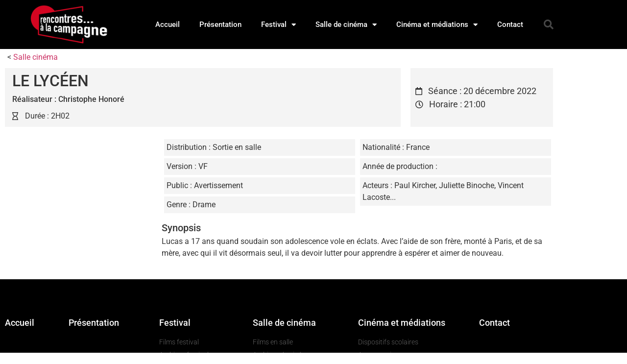

--- FILE ---
content_type: text/html; charset=UTF-8
request_url: https://www.rencontresalacampagne.org/films/le-lyceen/
body_size: 11927
content:
<!doctype html>
<html lang="fr-FR">
<head>
	<meta charset="UTF-8">
	<meta name="viewport" content="width=device-width, initial-scale=1">
	<link rel="profile" href="https://gmpg.org/xfn/11">
	<meta name='robots' content='index, follow, max-image-preview:large, max-snippet:-1, max-video-preview:-1' />
	<style>img:is([sizes="auto" i], [sizes^="auto," i]) { contain-intrinsic-size: 3000px 1500px }</style>
	
	<!-- This site is optimized with the Yoast SEO plugin v26.8 - https://yoast.com/product/yoast-seo-wordpress/ -->
	<title>LE LYCÉEN - Rencontres... à la campagne</title>
	<link rel="canonical" href="https://www.rencontresalacampagne.org/films/le-lyceen/" />
	<meta property="og:locale" content="fr_FR" />
	<meta property="og:type" content="article" />
	<meta property="og:title" content="LE LYCÉEN - Rencontres... à la campagne" />
	<meta property="og:url" content="https://www.rencontresalacampagne.org/films/le-lyceen/" />
	<meta property="og:site_name" content="Rencontres... à la campagne" />
	<meta property="og:image" content="https://www.rencontresalacampagne.org/wp-content/uploads/2022/11/le-lyceen.jpg" />
	<meta property="og:image:width" content="810" />
	<meta property="og:image:height" content="1080" />
	<meta property="og:image:type" content="image/jpeg" />
	<script type="application/ld+json" class="yoast-schema-graph">{"@context":"https://schema.org","@graph":[{"@type":"WebPage","@id":"https://www.rencontresalacampagne.org/films/le-lyceen/","url":"https://www.rencontresalacampagne.org/films/le-lyceen/","name":"LE LYCÉEN - Rencontres... à la campagne","isPartOf":{"@id":"https://www.rencontresalacampagne.org/#website"},"datePublished":"2022-11-15T14:45:11+00:00","breadcrumb":{"@id":"https://www.rencontresalacampagne.org/films/le-lyceen/#breadcrumb"},"inLanguage":"fr-FR","potentialAction":[{"@type":"ReadAction","target":["https://www.rencontresalacampagne.org/films/le-lyceen/"]}]},{"@type":"BreadcrumbList","@id":"https://www.rencontresalacampagne.org/films/le-lyceen/#breadcrumb","itemListElement":[{"@type":"ListItem","position":1,"name":"Accueil","item":"https://www.rencontresalacampagne.org/"},{"@type":"ListItem","position":2,"name":"Films","item":"https://www.rencontresalacampagne.org/films/"},{"@type":"ListItem","position":3,"name":"Salle cinéma","item":"https://www.rencontresalacampagne.org/destination/salle-cinema/"},{"@type":"ListItem","position":4,"name":"LE LYCÉEN"}]},{"@type":"WebSite","@id":"https://www.rencontresalacampagne.org/#website","url":"https://www.rencontresalacampagne.org/","name":"Rencontres... à la campagne","description":"Un cinéma de qualité en milieu rural","publisher":{"@id":"https://www.rencontresalacampagne.org/#organization"},"potentialAction":[{"@type":"SearchAction","target":{"@type":"EntryPoint","urlTemplate":"https://www.rencontresalacampagne.org/?s={search_term_string}"},"query-input":{"@type":"PropertyValueSpecification","valueRequired":true,"valueName":"search_term_string"}}],"inLanguage":"fr-FR"},{"@type":"Organization","@id":"https://www.rencontresalacampagne.org/#organization","name":"Rencontres... à la campagne","url":"https://www.rencontresalacampagne.org/","logo":{"@type":"ImageObject","inLanguage":"fr-FR","@id":"https://www.rencontresalacampagne.org/#/schema/logo/image/","url":"https://www.rencontresalacampagne.org/wp-content/uploads/2020/07/logo.gif","contentUrl":"https://www.rencontresalacampagne.org/wp-content/uploads/2020/07/logo.gif","width":199,"height":111,"caption":"Rencontres... à la campagne"},"image":{"@id":"https://www.rencontresalacampagne.org/#/schema/logo/image/"}}]}</script>
	<!-- / Yoast SEO plugin. -->


<link rel="alternate" type="application/rss+xml" title="Rencontres... à la campagne &raquo; Flux" href="https://www.rencontresalacampagne.org/feed/" />
<link rel="alternate" type="application/rss+xml" title="Rencontres... à la campagne &raquo; Flux des commentaires" href="https://www.rencontresalacampagne.org/comments/feed/" />
<script>
window._wpemojiSettings = {"baseUrl":"https:\/\/s.w.org\/images\/core\/emoji\/16.0.1\/72x72\/","ext":".png","svgUrl":"https:\/\/s.w.org\/images\/core\/emoji\/16.0.1\/svg\/","svgExt":".svg","source":{"concatemoji":"https:\/\/www.rencontresalacampagne.org\/wp-includes\/js\/wp-emoji-release.min.js?ver=6.8.3"}};
/*! This file is auto-generated */
!function(s,n){var o,i,e;function c(e){try{var t={supportTests:e,timestamp:(new Date).valueOf()};sessionStorage.setItem(o,JSON.stringify(t))}catch(e){}}function p(e,t,n){e.clearRect(0,0,e.canvas.width,e.canvas.height),e.fillText(t,0,0);var t=new Uint32Array(e.getImageData(0,0,e.canvas.width,e.canvas.height).data),a=(e.clearRect(0,0,e.canvas.width,e.canvas.height),e.fillText(n,0,0),new Uint32Array(e.getImageData(0,0,e.canvas.width,e.canvas.height).data));return t.every(function(e,t){return e===a[t]})}function u(e,t){e.clearRect(0,0,e.canvas.width,e.canvas.height),e.fillText(t,0,0);for(var n=e.getImageData(16,16,1,1),a=0;a<n.data.length;a++)if(0!==n.data[a])return!1;return!0}function f(e,t,n,a){switch(t){case"flag":return n(e,"\ud83c\udff3\ufe0f\u200d\u26a7\ufe0f","\ud83c\udff3\ufe0f\u200b\u26a7\ufe0f")?!1:!n(e,"\ud83c\udde8\ud83c\uddf6","\ud83c\udde8\u200b\ud83c\uddf6")&&!n(e,"\ud83c\udff4\udb40\udc67\udb40\udc62\udb40\udc65\udb40\udc6e\udb40\udc67\udb40\udc7f","\ud83c\udff4\u200b\udb40\udc67\u200b\udb40\udc62\u200b\udb40\udc65\u200b\udb40\udc6e\u200b\udb40\udc67\u200b\udb40\udc7f");case"emoji":return!a(e,"\ud83e\udedf")}return!1}function g(e,t,n,a){var r="undefined"!=typeof WorkerGlobalScope&&self instanceof WorkerGlobalScope?new OffscreenCanvas(300,150):s.createElement("canvas"),o=r.getContext("2d",{willReadFrequently:!0}),i=(o.textBaseline="top",o.font="600 32px Arial",{});return e.forEach(function(e){i[e]=t(o,e,n,a)}),i}function t(e){var t=s.createElement("script");t.src=e,t.defer=!0,s.head.appendChild(t)}"undefined"!=typeof Promise&&(o="wpEmojiSettingsSupports",i=["flag","emoji"],n.supports={everything:!0,everythingExceptFlag:!0},e=new Promise(function(e){s.addEventListener("DOMContentLoaded",e,{once:!0})}),new Promise(function(t){var n=function(){try{var e=JSON.parse(sessionStorage.getItem(o));if("object"==typeof e&&"number"==typeof e.timestamp&&(new Date).valueOf()<e.timestamp+604800&&"object"==typeof e.supportTests)return e.supportTests}catch(e){}return null}();if(!n){if("undefined"!=typeof Worker&&"undefined"!=typeof OffscreenCanvas&&"undefined"!=typeof URL&&URL.createObjectURL&&"undefined"!=typeof Blob)try{var e="postMessage("+g.toString()+"("+[JSON.stringify(i),f.toString(),p.toString(),u.toString()].join(",")+"));",a=new Blob([e],{type:"text/javascript"}),r=new Worker(URL.createObjectURL(a),{name:"wpTestEmojiSupports"});return void(r.onmessage=function(e){c(n=e.data),r.terminate(),t(n)})}catch(e){}c(n=g(i,f,p,u))}t(n)}).then(function(e){for(var t in e)n.supports[t]=e[t],n.supports.everything=n.supports.everything&&n.supports[t],"flag"!==t&&(n.supports.everythingExceptFlag=n.supports.everythingExceptFlag&&n.supports[t]);n.supports.everythingExceptFlag=n.supports.everythingExceptFlag&&!n.supports.flag,n.DOMReady=!1,n.readyCallback=function(){n.DOMReady=!0}}).then(function(){return e}).then(function(){var e;n.supports.everything||(n.readyCallback(),(e=n.source||{}).concatemoji?t(e.concatemoji):e.wpemoji&&e.twemoji&&(t(e.twemoji),t(e.wpemoji)))}))}((window,document),window._wpemojiSettings);
</script>
<style id='wp-emoji-styles-inline-css'>

	img.wp-smiley, img.emoji {
		display: inline !important;
		border: none !important;
		box-shadow: none !important;
		height: 1em !important;
		width: 1em !important;
		margin: 0 0.07em !important;
		vertical-align: -0.1em !important;
		background: none !important;
		padding: 0 !important;
	}
</style>
<link rel='stylesheet' id='wp-block-library-css' href='https://www.rencontresalacampagne.org/wp-includes/css/dist/block-library/style.min.css?ver=6.8.3' media='all' />
<link rel='stylesheet' id='jet-engine-frontend-css' href='https://www.rencontresalacampagne.org/wp-content/plugins/jet-engine/assets/css/frontend.css?ver=3.7.9.1' media='all' />
<style id='global-styles-inline-css'>
:root{--wp--preset--aspect-ratio--square: 1;--wp--preset--aspect-ratio--4-3: 4/3;--wp--preset--aspect-ratio--3-4: 3/4;--wp--preset--aspect-ratio--3-2: 3/2;--wp--preset--aspect-ratio--2-3: 2/3;--wp--preset--aspect-ratio--16-9: 16/9;--wp--preset--aspect-ratio--9-16: 9/16;--wp--preset--color--black: #000000;--wp--preset--color--cyan-bluish-gray: #abb8c3;--wp--preset--color--white: #ffffff;--wp--preset--color--pale-pink: #f78da7;--wp--preset--color--vivid-red: #cf2e2e;--wp--preset--color--luminous-vivid-orange: #ff6900;--wp--preset--color--luminous-vivid-amber: #fcb900;--wp--preset--color--light-green-cyan: #7bdcb5;--wp--preset--color--vivid-green-cyan: #00d084;--wp--preset--color--pale-cyan-blue: #8ed1fc;--wp--preset--color--vivid-cyan-blue: #0693e3;--wp--preset--color--vivid-purple: #9b51e0;--wp--preset--gradient--vivid-cyan-blue-to-vivid-purple: linear-gradient(135deg,rgba(6,147,227,1) 0%,rgb(155,81,224) 100%);--wp--preset--gradient--light-green-cyan-to-vivid-green-cyan: linear-gradient(135deg,rgb(122,220,180) 0%,rgb(0,208,130) 100%);--wp--preset--gradient--luminous-vivid-amber-to-luminous-vivid-orange: linear-gradient(135deg,rgba(252,185,0,1) 0%,rgba(255,105,0,1) 100%);--wp--preset--gradient--luminous-vivid-orange-to-vivid-red: linear-gradient(135deg,rgba(255,105,0,1) 0%,rgb(207,46,46) 100%);--wp--preset--gradient--very-light-gray-to-cyan-bluish-gray: linear-gradient(135deg,rgb(238,238,238) 0%,rgb(169,184,195) 100%);--wp--preset--gradient--cool-to-warm-spectrum: linear-gradient(135deg,rgb(74,234,220) 0%,rgb(151,120,209) 20%,rgb(207,42,186) 40%,rgb(238,44,130) 60%,rgb(251,105,98) 80%,rgb(254,248,76) 100%);--wp--preset--gradient--blush-light-purple: linear-gradient(135deg,rgb(255,206,236) 0%,rgb(152,150,240) 100%);--wp--preset--gradient--blush-bordeaux: linear-gradient(135deg,rgb(254,205,165) 0%,rgb(254,45,45) 50%,rgb(107,0,62) 100%);--wp--preset--gradient--luminous-dusk: linear-gradient(135deg,rgb(255,203,112) 0%,rgb(199,81,192) 50%,rgb(65,88,208) 100%);--wp--preset--gradient--pale-ocean: linear-gradient(135deg,rgb(255,245,203) 0%,rgb(182,227,212) 50%,rgb(51,167,181) 100%);--wp--preset--gradient--electric-grass: linear-gradient(135deg,rgb(202,248,128) 0%,rgb(113,206,126) 100%);--wp--preset--gradient--midnight: linear-gradient(135deg,rgb(2,3,129) 0%,rgb(40,116,252) 100%);--wp--preset--font-size--small: 13px;--wp--preset--font-size--medium: 20px;--wp--preset--font-size--large: 36px;--wp--preset--font-size--x-large: 42px;--wp--preset--spacing--20: 0.44rem;--wp--preset--spacing--30: 0.67rem;--wp--preset--spacing--40: 1rem;--wp--preset--spacing--50: 1.5rem;--wp--preset--spacing--60: 2.25rem;--wp--preset--spacing--70: 3.38rem;--wp--preset--spacing--80: 5.06rem;--wp--preset--shadow--natural: 6px 6px 9px rgba(0, 0, 0, 0.2);--wp--preset--shadow--deep: 12px 12px 50px rgba(0, 0, 0, 0.4);--wp--preset--shadow--sharp: 6px 6px 0px rgba(0, 0, 0, 0.2);--wp--preset--shadow--outlined: 6px 6px 0px -3px rgba(255, 255, 255, 1), 6px 6px rgba(0, 0, 0, 1);--wp--preset--shadow--crisp: 6px 6px 0px rgba(0, 0, 0, 1);}:root { --wp--style--global--content-size: 800px;--wp--style--global--wide-size: 1200px; }:where(body) { margin: 0; }.wp-site-blocks > .alignleft { float: left; margin-right: 2em; }.wp-site-blocks > .alignright { float: right; margin-left: 2em; }.wp-site-blocks > .aligncenter { justify-content: center; margin-left: auto; margin-right: auto; }:where(.wp-site-blocks) > * { margin-block-start: 24px; margin-block-end: 0; }:where(.wp-site-blocks) > :first-child { margin-block-start: 0; }:where(.wp-site-blocks) > :last-child { margin-block-end: 0; }:root { --wp--style--block-gap: 24px; }:root :where(.is-layout-flow) > :first-child{margin-block-start: 0;}:root :where(.is-layout-flow) > :last-child{margin-block-end: 0;}:root :where(.is-layout-flow) > *{margin-block-start: 24px;margin-block-end: 0;}:root :where(.is-layout-constrained) > :first-child{margin-block-start: 0;}:root :where(.is-layout-constrained) > :last-child{margin-block-end: 0;}:root :where(.is-layout-constrained) > *{margin-block-start: 24px;margin-block-end: 0;}:root :where(.is-layout-flex){gap: 24px;}:root :where(.is-layout-grid){gap: 24px;}.is-layout-flow > .alignleft{float: left;margin-inline-start: 0;margin-inline-end: 2em;}.is-layout-flow > .alignright{float: right;margin-inline-start: 2em;margin-inline-end: 0;}.is-layout-flow > .aligncenter{margin-left: auto !important;margin-right: auto !important;}.is-layout-constrained > .alignleft{float: left;margin-inline-start: 0;margin-inline-end: 2em;}.is-layout-constrained > .alignright{float: right;margin-inline-start: 2em;margin-inline-end: 0;}.is-layout-constrained > .aligncenter{margin-left: auto !important;margin-right: auto !important;}.is-layout-constrained > :where(:not(.alignleft):not(.alignright):not(.alignfull)){max-width: var(--wp--style--global--content-size);margin-left: auto !important;margin-right: auto !important;}.is-layout-constrained > .alignwide{max-width: var(--wp--style--global--wide-size);}body .is-layout-flex{display: flex;}.is-layout-flex{flex-wrap: wrap;align-items: center;}.is-layout-flex > :is(*, div){margin: 0;}body .is-layout-grid{display: grid;}.is-layout-grid > :is(*, div){margin: 0;}body{padding-top: 0px;padding-right: 0px;padding-bottom: 0px;padding-left: 0px;}a:where(:not(.wp-element-button)){text-decoration: underline;}:root :where(.wp-element-button, .wp-block-button__link){background-color: #32373c;border-width: 0;color: #fff;font-family: inherit;font-size: inherit;line-height: inherit;padding: calc(0.667em + 2px) calc(1.333em + 2px);text-decoration: none;}.has-black-color{color: var(--wp--preset--color--black) !important;}.has-cyan-bluish-gray-color{color: var(--wp--preset--color--cyan-bluish-gray) !important;}.has-white-color{color: var(--wp--preset--color--white) !important;}.has-pale-pink-color{color: var(--wp--preset--color--pale-pink) !important;}.has-vivid-red-color{color: var(--wp--preset--color--vivid-red) !important;}.has-luminous-vivid-orange-color{color: var(--wp--preset--color--luminous-vivid-orange) !important;}.has-luminous-vivid-amber-color{color: var(--wp--preset--color--luminous-vivid-amber) !important;}.has-light-green-cyan-color{color: var(--wp--preset--color--light-green-cyan) !important;}.has-vivid-green-cyan-color{color: var(--wp--preset--color--vivid-green-cyan) !important;}.has-pale-cyan-blue-color{color: var(--wp--preset--color--pale-cyan-blue) !important;}.has-vivid-cyan-blue-color{color: var(--wp--preset--color--vivid-cyan-blue) !important;}.has-vivid-purple-color{color: var(--wp--preset--color--vivid-purple) !important;}.has-black-background-color{background-color: var(--wp--preset--color--black) !important;}.has-cyan-bluish-gray-background-color{background-color: var(--wp--preset--color--cyan-bluish-gray) !important;}.has-white-background-color{background-color: var(--wp--preset--color--white) !important;}.has-pale-pink-background-color{background-color: var(--wp--preset--color--pale-pink) !important;}.has-vivid-red-background-color{background-color: var(--wp--preset--color--vivid-red) !important;}.has-luminous-vivid-orange-background-color{background-color: var(--wp--preset--color--luminous-vivid-orange) !important;}.has-luminous-vivid-amber-background-color{background-color: var(--wp--preset--color--luminous-vivid-amber) !important;}.has-light-green-cyan-background-color{background-color: var(--wp--preset--color--light-green-cyan) !important;}.has-vivid-green-cyan-background-color{background-color: var(--wp--preset--color--vivid-green-cyan) !important;}.has-pale-cyan-blue-background-color{background-color: var(--wp--preset--color--pale-cyan-blue) !important;}.has-vivid-cyan-blue-background-color{background-color: var(--wp--preset--color--vivid-cyan-blue) !important;}.has-vivid-purple-background-color{background-color: var(--wp--preset--color--vivid-purple) !important;}.has-black-border-color{border-color: var(--wp--preset--color--black) !important;}.has-cyan-bluish-gray-border-color{border-color: var(--wp--preset--color--cyan-bluish-gray) !important;}.has-white-border-color{border-color: var(--wp--preset--color--white) !important;}.has-pale-pink-border-color{border-color: var(--wp--preset--color--pale-pink) !important;}.has-vivid-red-border-color{border-color: var(--wp--preset--color--vivid-red) !important;}.has-luminous-vivid-orange-border-color{border-color: var(--wp--preset--color--luminous-vivid-orange) !important;}.has-luminous-vivid-amber-border-color{border-color: var(--wp--preset--color--luminous-vivid-amber) !important;}.has-light-green-cyan-border-color{border-color: var(--wp--preset--color--light-green-cyan) !important;}.has-vivid-green-cyan-border-color{border-color: var(--wp--preset--color--vivid-green-cyan) !important;}.has-pale-cyan-blue-border-color{border-color: var(--wp--preset--color--pale-cyan-blue) !important;}.has-vivid-cyan-blue-border-color{border-color: var(--wp--preset--color--vivid-cyan-blue) !important;}.has-vivid-purple-border-color{border-color: var(--wp--preset--color--vivid-purple) !important;}.has-vivid-cyan-blue-to-vivid-purple-gradient-background{background: var(--wp--preset--gradient--vivid-cyan-blue-to-vivid-purple) !important;}.has-light-green-cyan-to-vivid-green-cyan-gradient-background{background: var(--wp--preset--gradient--light-green-cyan-to-vivid-green-cyan) !important;}.has-luminous-vivid-amber-to-luminous-vivid-orange-gradient-background{background: var(--wp--preset--gradient--luminous-vivid-amber-to-luminous-vivid-orange) !important;}.has-luminous-vivid-orange-to-vivid-red-gradient-background{background: var(--wp--preset--gradient--luminous-vivid-orange-to-vivid-red) !important;}.has-very-light-gray-to-cyan-bluish-gray-gradient-background{background: var(--wp--preset--gradient--very-light-gray-to-cyan-bluish-gray) !important;}.has-cool-to-warm-spectrum-gradient-background{background: var(--wp--preset--gradient--cool-to-warm-spectrum) !important;}.has-blush-light-purple-gradient-background{background: var(--wp--preset--gradient--blush-light-purple) !important;}.has-blush-bordeaux-gradient-background{background: var(--wp--preset--gradient--blush-bordeaux) !important;}.has-luminous-dusk-gradient-background{background: var(--wp--preset--gradient--luminous-dusk) !important;}.has-pale-ocean-gradient-background{background: var(--wp--preset--gradient--pale-ocean) !important;}.has-electric-grass-gradient-background{background: var(--wp--preset--gradient--electric-grass) !important;}.has-midnight-gradient-background{background: var(--wp--preset--gradient--midnight) !important;}.has-small-font-size{font-size: var(--wp--preset--font-size--small) !important;}.has-medium-font-size{font-size: var(--wp--preset--font-size--medium) !important;}.has-large-font-size{font-size: var(--wp--preset--font-size--large) !important;}.has-x-large-font-size{font-size: var(--wp--preset--font-size--x-large) !important;}
:root :where(.wp-block-pullquote){font-size: 1.5em;line-height: 1.6;}
</style>
<link rel='stylesheet' id='hello-elementor-theme-style-css' href='https://www.rencontresalacampagne.org/wp-content/themes/hello-elementor/assets/css/theme.css?ver=3.4.5' media='all' />
<link rel='stylesheet' id='hello-elementor-child-style-css' href='https://www.rencontresalacampagne.org/wp-content/themes/hello-theme-child-master/style.css?ver=1.0.0' media='all' />
<link rel='stylesheet' id='hello-elementor-css' href='https://www.rencontresalacampagne.org/wp-content/themes/hello-elementor/assets/css/reset.css?ver=3.4.5' media='all' />
<link rel='stylesheet' id='hello-elementor-header-footer-css' href='https://www.rencontresalacampagne.org/wp-content/themes/hello-elementor/assets/css/header-footer.css?ver=3.4.5' media='all' />
<link rel='stylesheet' id='elementor-frontend-css' href='https://www.rencontresalacampagne.org/wp-content/plugins/elementor/assets/css/frontend.min.css?ver=3.34.2' media='all' />
<link rel='stylesheet' id='widget-image-css' href='https://www.rencontresalacampagne.org/wp-content/plugins/elementor/assets/css/widget-image.min.css?ver=3.34.2' media='all' />
<link rel='stylesheet' id='widget-nav-menu-css' href='https://www.rencontresalacampagne.org/wp-content/plugins/elementor-pro/assets/css/widget-nav-menu.min.css?ver=3.34.1' media='all' />
<link rel='stylesheet' id='widget-search-form-css' href='https://www.rencontresalacampagne.org/wp-content/plugins/elementor-pro/assets/css/widget-search-form.min.css?ver=3.34.1' media='all' />
<link rel='stylesheet' id='elementor-icons-shared-0-css' href='https://www.rencontresalacampagne.org/wp-content/plugins/elementor/assets/lib/font-awesome/css/fontawesome.min.css?ver=5.15.3' media='all' />
<link rel='stylesheet' id='elementor-icons-fa-solid-css' href='https://www.rencontresalacampagne.org/wp-content/plugins/elementor/assets/lib/font-awesome/css/solid.min.css?ver=5.15.3' media='all' />
<link rel='stylesheet' id='widget-heading-css' href='https://www.rencontresalacampagne.org/wp-content/plugins/elementor/assets/css/widget-heading.min.css?ver=3.34.2' media='all' />
<link rel='stylesheet' id='widget-icon-list-css' href='https://www.rencontresalacampagne.org/wp-content/plugins/elementor/assets/css/widget-icon-list.min.css?ver=3.34.2' media='all' />
<link rel='stylesheet' id='swiper-css' href='https://www.rencontresalacampagne.org/wp-content/plugins/elementor/assets/lib/swiper/v8/css/swiper.min.css?ver=8.4.5' media='all' />
<link rel='stylesheet' id='e-swiper-css' href='https://www.rencontresalacampagne.org/wp-content/plugins/elementor/assets/css/conditionals/e-swiper.min.css?ver=3.34.2' media='all' />
<link rel='stylesheet' id='widget-video-css' href='https://www.rencontresalacampagne.org/wp-content/plugins/elementor/assets/css/widget-video.min.css?ver=3.34.2' media='all' />
<link rel='stylesheet' id='elementor-icons-css' href='https://www.rencontresalacampagne.org/wp-content/plugins/elementor/assets/lib/eicons/css/elementor-icons.min.css?ver=5.46.0' media='all' />
<link rel='stylesheet' id='elementor-post-2004-css' href='https://www.rencontresalacampagne.org/wp-content/uploads/elementor/css/post-2004.css?ver=1769096534' media='all' />
<link rel='stylesheet' id='elementor-post-58-css' href='https://www.rencontresalacampagne.org/wp-content/uploads/elementor/css/post-58.css?ver=1769096535' media='all' />
<link rel='stylesheet' id='elementor-post-64-css' href='https://www.rencontresalacampagne.org/wp-content/uploads/elementor/css/post-64.css?ver=1769096535' media='all' />
<link rel='stylesheet' id='elementor-post-32-css' href='https://www.rencontresalacampagne.org/wp-content/uploads/elementor/css/post-32.css?ver=1769096677' media='all' />
<link rel='stylesheet' id='elementor-gf-local-roboto-css' href='https://www.rencontresalacampagne.org/wp-content/uploads/elementor/google-fonts/css/roboto.css?ver=1742260939' media='all' />
<link rel='stylesheet' id='elementor-gf-local-robotoslab-css' href='https://www.rencontresalacampagne.org/wp-content/uploads/elementor/google-fonts/css/robotoslab.css?ver=1742260942' media='all' />
<link rel='stylesheet' id='elementor-icons-fa-regular-css' href='https://www.rencontresalacampagne.org/wp-content/plugins/elementor/assets/lib/font-awesome/css/regular.min.css?ver=5.15.3' media='all' />
<script src="https://www.rencontresalacampagne.org/wp-includes/js/jquery/jquery.min.js?ver=3.7.1" id="jquery-core-js"></script>
<script src="https://www.rencontresalacampagne.org/wp-includes/js/jquery/jquery-migrate.min.js?ver=3.4.1" id="jquery-migrate-js"></script>
<link rel="https://api.w.org/" href="https://www.rencontresalacampagne.org/wp-json/" /><link rel="alternate" title="JSON" type="application/json" href="https://www.rencontresalacampagne.org/wp-json/wp/v2/films/3719" /><link rel="EditURI" type="application/rsd+xml" title="RSD" href="https://www.rencontresalacampagne.org/xmlrpc.php?rsd" />
<meta name="generator" content="WordPress 6.8.3" />
<link rel='shortlink' href='https://www.rencontresalacampagne.org/?p=3719' />
<link rel="alternate" title="oEmbed (JSON)" type="application/json+oembed" href="https://www.rencontresalacampagne.org/wp-json/oembed/1.0/embed?url=https%3A%2F%2Fwww.rencontresalacampagne.org%2Ffilms%2Fle-lyceen%2F" />
<link rel="alternate" title="oEmbed (XML)" type="text/xml+oembed" href="https://www.rencontresalacampagne.org/wp-json/oembed/1.0/embed?url=https%3A%2F%2Fwww.rencontresalacampagne.org%2Ffilms%2Fle-lyceen%2F&#038;format=xml" />
<meta name="generator" content="Elementor 3.34.2; settings: css_print_method-external, google_font-enabled, font_display-auto">
			<style>
				.e-con.e-parent:nth-of-type(n+4):not(.e-lazyloaded):not(.e-no-lazyload),
				.e-con.e-parent:nth-of-type(n+4):not(.e-lazyloaded):not(.e-no-lazyload) * {
					background-image: none !important;
				}
				@media screen and (max-height: 1024px) {
					.e-con.e-parent:nth-of-type(n+3):not(.e-lazyloaded):not(.e-no-lazyload),
					.e-con.e-parent:nth-of-type(n+3):not(.e-lazyloaded):not(.e-no-lazyload) * {
						background-image: none !important;
					}
				}
				@media screen and (max-height: 640px) {
					.e-con.e-parent:nth-of-type(n+2):not(.e-lazyloaded):not(.e-no-lazyload),
					.e-con.e-parent:nth-of-type(n+2):not(.e-lazyloaded):not(.e-no-lazyload) * {
						background-image: none !important;
					}
				}
			</style>
			</head>
<body class="wp-singular films-template-default single single-films postid-3719 wp-custom-logo wp-embed-responsive wp-theme-hello-elementor wp-child-theme-hello-theme-child-master hello-elementor-default elementor-default elementor-kit-2004 elementor-page-32">


<a class="skip-link screen-reader-text" href="#content">Aller au contenu</a>

		<header data-elementor-type="header" data-elementor-id="58" class="elementor elementor-58 elementor-location-header" data-elementor-post-type="elementor_library">
					<header class="elementor-section elementor-top-section elementor-element elementor-element-73663fe1 elementor-section-content-middle elementor-section-height-min-height elementor-section-boxed elementor-section-height-default elementor-section-items-middle" data-id="73663fe1" data-element_type="section" data-settings="{&quot;background_background&quot;:&quot;classic&quot;}">
						<div class="elementor-container elementor-column-gap-no">
					<div class="elementor-column elementor-col-25 elementor-top-column elementor-element elementor-element-42de743d" data-id="42de743d" data-element_type="column">
			<div class="elementor-widget-wrap elementor-element-populated">
						<div class="elementor-element elementor-element-39c1d01c elementor-widget elementor-widget-theme-site-logo elementor-widget-image" data-id="39c1d01c" data-element_type="widget" data-widget_type="theme-site-logo.default">
				<div class="elementor-widget-container">
											<a href="https://www.rencontresalacampagne.org">
			<img width="199" height="111" src="https://www.rencontresalacampagne.org/wp-content/uploads/2020/07/logo.gif" class="attachment-full size-full wp-image-9" alt="Rencontres à la Campagne" />				</a>
											</div>
				</div>
					</div>
		</div>
				<div class="elementor-column elementor-col-50 elementor-top-column elementor-element elementor-element-d2cf35f" data-id="d2cf35f" data-element_type="column">
			<div class="elementor-widget-wrap elementor-element-populated">
						<div class="elementor-element elementor-element-6de36821 elementor-nav-menu__align-end elementor-nav-menu--stretch elementor-nav-menu--dropdown-tablet elementor-nav-menu__text-align-aside elementor-nav-menu--toggle elementor-nav-menu--burger elementor-widget elementor-widget-nav-menu" data-id="6de36821" data-element_type="widget" data-settings="{&quot;full_width&quot;:&quot;stretch&quot;,&quot;layout&quot;:&quot;horizontal&quot;,&quot;submenu_icon&quot;:{&quot;value&quot;:&quot;&lt;i class=\&quot;fas fa-caret-down\&quot; aria-hidden=\&quot;true\&quot;&gt;&lt;\/i&gt;&quot;,&quot;library&quot;:&quot;fa-solid&quot;},&quot;toggle&quot;:&quot;burger&quot;}" data-widget_type="nav-menu.default">
				<div class="elementor-widget-container">
								<nav aria-label="Menu" class="elementor-nav-menu--main elementor-nav-menu__container elementor-nav-menu--layout-horizontal e--pointer-underline e--animation-fade">
				<ul id="menu-1-6de36821" class="elementor-nav-menu"><li class="menu-item menu-item-type-post_type menu-item-object-page menu-item-home menu-item-51"><a href="https://www.rencontresalacampagne.org/" class="elementor-item">Accueil</a></li>
<li class="menu-item menu-item-type-post_type menu-item-object-page menu-item-54"><a href="https://www.rencontresalacampagne.org/presentation/" class="elementor-item">Présentation</a></li>
<li class="menu-item menu-item-type-custom menu-item-object-custom menu-item-has-children menu-item-148"><a class="elementor-item">Festival</a>
<ul class="sub-menu elementor-nav-menu--dropdown">
	<li class="menu-item menu-item-type-custom menu-item-object-custom menu-item-628"><a href="/destination/festival/" class="elementor-sub-item">Films et événements du festival</a></li>
	<li class="menu-item menu-item-type-post_type menu-item-object-page menu-item-686"><a href="https://www.rencontresalacampagne.org/archives-festival/" class="elementor-sub-item">Programmes et archives festival</a></li>
</ul>
</li>
<li class="menu-item menu-item-type-custom menu-item-object-custom menu-item-has-children menu-item-57"><a class="elementor-item">Salle de cinéma</a>
<ul class="sub-menu elementor-nav-menu--dropdown">
	<li class="menu-item menu-item-type-custom menu-item-object-custom menu-item-627"><a href="/destination/salle-cinema/" class="elementor-sub-item">Films et événements de la salle</a></li>
	<li class="menu-item menu-item-type-post_type menu-item-object-page menu-item-727"><a href="https://www.rencontresalacampagne.org/archives-du-cinema/" class="elementor-sub-item">Programmes et archives du cinéma</a></li>
</ul>
</li>
<li class="menu-item menu-item-type-custom menu-item-object-custom menu-item-has-children menu-item-539"><a class="elementor-item">Cinéma et médiations</a>
<ul class="sub-menu elementor-nav-menu--dropdown">
	<li class="menu-item menu-item-type-custom menu-item-object-custom menu-item-776"><a href="/destination/scolaires/" class="elementor-sub-item">Les dispositifs scolaires</a></li>
	<li class="menu-item menu-item-type-custom menu-item-object-custom menu-item-852"><a href="/destination/autres-projets/" class="elementor-sub-item">Autres projets</a></li>
</ul>
</li>
<li class="menu-item menu-item-type-post_type menu-item-object-page menu-item-53"><a href="https://www.rencontresalacampagne.org/contact/" class="elementor-item">Contact</a></li>
</ul>			</nav>
					<div class="elementor-menu-toggle" role="button" tabindex="0" aria-label="Permuter le menu" aria-expanded="false">
			<i aria-hidden="true" role="presentation" class="elementor-menu-toggle__icon--open eicon-menu-bar"></i><i aria-hidden="true" role="presentation" class="elementor-menu-toggle__icon--close eicon-close"></i>		</div>
					<nav class="elementor-nav-menu--dropdown elementor-nav-menu__container" aria-hidden="true">
				<ul id="menu-2-6de36821" class="elementor-nav-menu"><li class="menu-item menu-item-type-post_type menu-item-object-page menu-item-home menu-item-51"><a href="https://www.rencontresalacampagne.org/" class="elementor-item" tabindex="-1">Accueil</a></li>
<li class="menu-item menu-item-type-post_type menu-item-object-page menu-item-54"><a href="https://www.rencontresalacampagne.org/presentation/" class="elementor-item" tabindex="-1">Présentation</a></li>
<li class="menu-item menu-item-type-custom menu-item-object-custom menu-item-has-children menu-item-148"><a class="elementor-item" tabindex="-1">Festival</a>
<ul class="sub-menu elementor-nav-menu--dropdown">
	<li class="menu-item menu-item-type-custom menu-item-object-custom menu-item-628"><a href="/destination/festival/" class="elementor-sub-item" tabindex="-1">Films et événements du festival</a></li>
	<li class="menu-item menu-item-type-post_type menu-item-object-page menu-item-686"><a href="https://www.rencontresalacampagne.org/archives-festival/" class="elementor-sub-item" tabindex="-1">Programmes et archives festival</a></li>
</ul>
</li>
<li class="menu-item menu-item-type-custom menu-item-object-custom menu-item-has-children menu-item-57"><a class="elementor-item" tabindex="-1">Salle de cinéma</a>
<ul class="sub-menu elementor-nav-menu--dropdown">
	<li class="menu-item menu-item-type-custom menu-item-object-custom menu-item-627"><a href="/destination/salle-cinema/" class="elementor-sub-item" tabindex="-1">Films et événements de la salle</a></li>
	<li class="menu-item menu-item-type-post_type menu-item-object-page menu-item-727"><a href="https://www.rencontresalacampagne.org/archives-du-cinema/" class="elementor-sub-item" tabindex="-1">Programmes et archives du cinéma</a></li>
</ul>
</li>
<li class="menu-item menu-item-type-custom menu-item-object-custom menu-item-has-children menu-item-539"><a class="elementor-item" tabindex="-1">Cinéma et médiations</a>
<ul class="sub-menu elementor-nav-menu--dropdown">
	<li class="menu-item menu-item-type-custom menu-item-object-custom menu-item-776"><a href="/destination/scolaires/" class="elementor-sub-item" tabindex="-1">Les dispositifs scolaires</a></li>
	<li class="menu-item menu-item-type-custom menu-item-object-custom menu-item-852"><a href="/destination/autres-projets/" class="elementor-sub-item" tabindex="-1">Autres projets</a></li>
</ul>
</li>
<li class="menu-item menu-item-type-post_type menu-item-object-page menu-item-53"><a href="https://www.rencontresalacampagne.org/contact/" class="elementor-item" tabindex="-1">Contact</a></li>
</ul>			</nav>
						</div>
				</div>
					</div>
		</div>
				<div class="elementor-column elementor-col-25 elementor-top-column elementor-element elementor-element-525356ac" data-id="525356ac" data-element_type="column">
			<div class="elementor-widget-wrap elementor-element-populated">
						<div class="elementor-element elementor-element-7e5d78b3 elementor-search-form--skin-full_screen elementor-widget elementor-widget-search-form" data-id="7e5d78b3" data-element_type="widget" data-settings="{&quot;skin&quot;:&quot;full_screen&quot;}" data-widget_type="search-form.default">
				<div class="elementor-widget-container">
							<search role="search">
			<form class="elementor-search-form" action="https://www.rencontresalacampagne.org" method="get">
												<div class="elementor-search-form__toggle" role="button" tabindex="0" aria-label="Rechercher ">
					<i aria-hidden="true" class="fas fa-search"></i>				</div>
								<div class="elementor-search-form__container">
					<label class="elementor-screen-only" for="elementor-search-form-7e5d78b3">Rechercher </label>

					
					<input id="elementor-search-form-7e5d78b3" placeholder="Search..." class="elementor-search-form__input" type="search" name="s" value="">
					
					
										<div class="dialog-lightbox-close-button dialog-close-button" role="button" tabindex="0" aria-label="Fermer ce champ de recherche.">
						<i aria-hidden="true" class="eicon-close"></i>					</div>
									</div>
			</form>
		</search>
						</div>
				</div>
					</div>
		</div>
					</div>
		</header>
				</header>
				<div data-elementor-type="single" data-elementor-id="32" class="elementor elementor-32 elementor-location-single post-3719 films type-films status-publish hentry destination-salle-cinema" data-elementor-post-type="elementor_library">
					<section class="elementor-section elementor-top-section elementor-element elementor-element-19d1aa4 elementor-section-content-middle elementor-section-boxed elementor-section-height-default elementor-section-height-default" data-id="19d1aa4" data-element_type="section">
						<div class="elementor-container elementor-column-gap-no">
					<div class="elementor-column elementor-col-100 elementor-top-column elementor-element elementor-element-96f60f2" data-id="96f60f2" data-element_type="column">
			<div class="elementor-widget-wrap elementor-element-populated">
						<div class="elementor-element elementor-element-ccb7a40 elementor-widget__width-auto elementor-widget elementor-widget-jet-listing-dynamic-terms" data-id="ccb7a40" data-element_type="widget" data-widget_type="jet-listing-dynamic-terms.default">
				<div class="elementor-widget-container">
					<div class="jet-listing jet-listing-dynamic-terms"><span class="jet-listing-dynamic-terms__prefix">&lt; </span><a href="https://www.rencontresalacampagne.org/destination/salle-cinema/" class="jet-listing-dynamic-terms__link">Salle cinéma</a></div>				</div>
				</div>
					</div>
		</div>
					</div>
		</section>
				<section class="elementor-section elementor-top-section elementor-element elementor-element-eaea380 elementor-section-content-middle elementor-section-boxed elementor-section-height-default elementor-section-height-default" data-id="eaea380" data-element_type="section">
						<div class="elementor-container elementor-column-gap-default">
					<div class="elementor-column elementor-col-50 elementor-top-column elementor-element elementor-element-8c52142" data-id="8c52142" data-element_type="column" data-settings="{&quot;background_background&quot;:&quot;classic&quot;}">
			<div class="elementor-widget-wrap elementor-element-populated">
						<div class="elementor-element elementor-element-9bfb07f elementor-widget elementor-widget-theme-post-title elementor-page-title elementor-widget-heading" data-id="9bfb07f" data-element_type="widget" data-widget_type="theme-post-title.default">
				<div class="elementor-widget-container">
					<h2 class="elementor-heading-title elementor-size-default">LE LYCÉEN</h2>				</div>
				</div>
				<div class="elementor-element elementor-element-4a208eb elementor-widget elementor-widget-jet-listing-dynamic-field" data-id="4a208eb" data-element_type="widget" data-widget_type="jet-listing-dynamic-field.default">
				<div class="elementor-widget-container">
					<div class="jet-listing jet-listing-dynamic-field display-inline"><div class="jet-listing-dynamic-field__inline-wrap"><div class="jet-listing-dynamic-field__content">Réalisateur : Christophe Honoré</div></div></div>				</div>
				</div>
				<div class="elementor-element elementor-element-e8147f0 elementor-widget__width-auto elementor-widget elementor-widget-jet-listing-dynamic-field" data-id="e8147f0" data-element_type="widget" data-widget_type="jet-listing-dynamic-field.default">
				<div class="elementor-widget-container">
					<div class="jet-listing jet-listing-dynamic-field display-inline"><div class="jet-listing-dynamic-field__inline-wrap"><i class="jet-listing-dynamic-field__icon far fa-hourglass" aria-hidden="true"></i><div class="jet-listing-dynamic-field__content">Durée : 2H02</div></div></div>				</div>
				</div>
					</div>
		</div>
				<div class="elementor-column elementor-col-50 elementor-top-column elementor-element elementor-element-e7bf5d8" data-id="e7bf5d8" data-element_type="column" data-settings="{&quot;background_background&quot;:&quot;classic&quot;}">
			<div class="elementor-widget-wrap elementor-element-populated">
						<div class="elementor-element elementor-element-ad4cb10 elementor-widget elementor-widget-jet-listing-dynamic-field" data-id="ad4cb10" data-element_type="widget" data-widget_type="jet-listing-dynamic-field.default">
				<div class="elementor-widget-container">
					<div class="jet-listing jet-listing-dynamic-field display-inline"><div class="jet-listing-dynamic-field__inline-wrap"><i class="jet-listing-dynamic-field__icon far fa-calendar" aria-hidden="true"></i><div class="jet-listing-dynamic-field__content">Séance :  20 décembre 2022</div></div></div>				</div>
				</div>
				<div class="elementor-element elementor-element-58a4602 elementor-widget elementor-widget-jet-listing-dynamic-field" data-id="58a4602" data-element_type="widget" data-widget_type="jet-listing-dynamic-field.default">
				<div class="elementor-widget-container">
					<div class="jet-listing jet-listing-dynamic-field display-inline"><div class="jet-listing-dynamic-field__inline-wrap"><i class="jet-listing-dynamic-field__icon far fa-clock" aria-hidden="true"></i><div class="jet-listing-dynamic-field__content">Horaire : 21:00</div></div></div>				</div>
				</div>
					</div>
		</div>
					</div>
		</section>
				<section class="elementor-section elementor-top-section elementor-element elementor-element-90e3e43 elementor-section-content-top elementor-section-boxed elementor-section-height-default elementor-section-height-default" data-id="90e3e43" data-element_type="section">
						<div class="elementor-container elementor-column-gap-default">
					<div class="elementor-column elementor-col-50 elementor-top-column elementor-element elementor-element-6c9748b" data-id="6c9748b" data-element_type="column">
			<div class="elementor-widget-wrap elementor-element-populated">
							</div>
		</div>
				<div class="elementor-column elementor-col-50 elementor-top-column elementor-element elementor-element-acd32d0" data-id="acd32d0" data-element_type="column">
			<div class="elementor-widget-wrap elementor-element-populated">
						<section class="elementor-section elementor-inner-section elementor-element elementor-element-8f4e849 elementor-section-boxed elementor-section-height-default elementor-section-height-default" data-id="8f4e849" data-element_type="section">
						<div class="elementor-container elementor-column-gap-narrow">
					<div class="elementor-column elementor-col-50 elementor-inner-column elementor-element elementor-element-37f4d82" data-id="37f4d82" data-element_type="column">
			<div class="elementor-widget-wrap elementor-element-populated">
						<div class="elementor-element elementor-element-3ecc28a elementor-widget elementor-widget-jet-listing-dynamic-field" data-id="3ecc28a" data-element_type="widget" data-widget_type="jet-listing-dynamic-field.default">
				<div class="elementor-widget-container">
					<div class="jet-listing jet-listing-dynamic-field display-inline"><div class="jet-listing-dynamic-field__inline-wrap"><div class="jet-listing-dynamic-field__content">Distribution : Sortie en salle</div></div></div>				</div>
				</div>
				<div class="elementor-element elementor-element-7aeb366 elementor-widget elementor-widget-jet-listing-dynamic-field" data-id="7aeb366" data-element_type="widget" data-widget_type="jet-listing-dynamic-field.default">
				<div class="elementor-widget-container">
					<div class="jet-listing jet-listing-dynamic-field display-inline"><div class="jet-listing-dynamic-field__inline-wrap"><div class="jet-listing-dynamic-field__content">Version : VF</div></div></div>				</div>
				</div>
				<div class="elementor-element elementor-element-494c305 elementor-widget elementor-widget-jet-listing-dynamic-field" data-id="494c305" data-element_type="widget" data-widget_type="jet-listing-dynamic-field.default">
				<div class="elementor-widget-container">
					<div class="jet-listing jet-listing-dynamic-field display-inline"><div class="jet-listing-dynamic-field__inline-wrap"><div class="jet-listing-dynamic-field__content">Public : Avertissement</div></div></div>				</div>
				</div>
				<div class="elementor-element elementor-element-e7421e7 elementor-widget elementor-widget-jet-listing-dynamic-field" data-id="e7421e7" data-element_type="widget" data-widget_type="jet-listing-dynamic-field.default">
				<div class="elementor-widget-container">
					<div class="jet-listing jet-listing-dynamic-field display-inline"><div class="jet-listing-dynamic-field__inline-wrap"><div class="jet-listing-dynamic-field__content">Genre : Drame</div></div></div>				</div>
				</div>
					</div>
		</div>
				<div class="elementor-column elementor-col-50 elementor-inner-column elementor-element elementor-element-e0856fa" data-id="e0856fa" data-element_type="column">
			<div class="elementor-widget-wrap elementor-element-populated">
						<div class="elementor-element elementor-element-f877bdd elementor-widget elementor-widget-jet-listing-dynamic-field" data-id="f877bdd" data-element_type="widget" data-widget_type="jet-listing-dynamic-field.default">
				<div class="elementor-widget-container">
					<div class="jet-listing jet-listing-dynamic-field display-inline"><div class="jet-listing-dynamic-field__inline-wrap"><div class="jet-listing-dynamic-field__content">Nationalité : France</div></div></div>				</div>
				</div>
				<div class="elementor-element elementor-element-551cb00 elementor-widget elementor-widget-jet-listing-dynamic-field" data-id="551cb00" data-element_type="widget" data-widget_type="jet-listing-dynamic-field.default">
				<div class="elementor-widget-container">
					<div class="jet-listing jet-listing-dynamic-field display-inline"><div class="jet-listing-dynamic-field__inline-wrap"><div class="jet-listing-dynamic-field__content">Année de production : </div></div></div>				</div>
				</div>
				<div class="elementor-element elementor-element-7f600f6 elementor-widget elementor-widget-jet-listing-dynamic-field" data-id="7f600f6" data-element_type="widget" data-widget_type="jet-listing-dynamic-field.default">
				<div class="elementor-widget-container">
					<div class="jet-listing jet-listing-dynamic-field display-inline"><div class="jet-listing-dynamic-field__inline-wrap"><div class="jet-listing-dynamic-field__content">Acteurs :  Paul Kircher, Juliette Binoche, Vincent Lacoste...</div></div></div>				</div>
				</div>
					</div>
		</div>
					</div>
		</section>
				<div class="elementor-element elementor-element-8514eae elementor-widget elementor-widget-heading" data-id="8514eae" data-element_type="widget" data-widget_type="heading.default">
				<div class="elementor-widget-container">
					<h5 class="elementor-heading-title elementor-size-default">Synopsis</h5>				</div>
				</div>
				<div class="elementor-element elementor-element-a0882e2 elementor-widget elementor-widget-jet-listing-dynamic-field" data-id="a0882e2" data-element_type="widget" data-widget_type="jet-listing-dynamic-field.default">
				<div class="elementor-widget-container">
					<div class="jet-listing jet-listing-dynamic-field display-inline"><div class="jet-listing-dynamic-field__inline-wrap"><div class="jet-listing-dynamic-field__content">Lucas a 17 ans quand soudain son adolescence vole en éclats. Avec l’aide de son frère, monté à Paris, et de sa mère, avec qui il vit désormais seul, il va devoir lutter pour apprendre à espérer et aimer de nouveau. </div></div></div>				</div>
				</div>
				<div class="elementor-element elementor-element-41a9140 elementor-widget elementor-widget-video" data-id="41a9140" data-element_type="widget" data-settings="{&quot;youtube_url&quot;:&quot;https:\/\/www.youtube.com\/watch?v=bnpM1JAmX60&quot;,&quot;video_type&quot;:&quot;youtube&quot;,&quot;controls&quot;:&quot;yes&quot;}" data-widget_type="video.default">
				<div class="elementor-widget-container">
							<div class="elementor-wrapper elementor-open-inline">
			<div class="elementor-video"></div>		</div>
						</div>
				</div>
					</div>
		</div>
					</div>
		</section>
				</div>
				<footer data-elementor-type="footer" data-elementor-id="64" class="elementor elementor-64 elementor-location-footer" data-elementor-post-type="elementor_library">
					<section class="elementor-section elementor-top-section elementor-element elementor-element-7dfdfcbe elementor-section-boxed elementor-section-height-default elementor-section-height-default" data-id="7dfdfcbe" data-element_type="section" data-settings="{&quot;background_background&quot;:&quot;classic&quot;}">
						<div class="elementor-container elementor-column-gap-default">
					<div class="elementor-column elementor-col-16 elementor-top-column elementor-element elementor-element-2d47a84a" data-id="2d47a84a" data-element_type="column">
			<div class="elementor-widget-wrap elementor-element-populated">
						<div class="elementor-element elementor-element-18e52944 elementor-widget elementor-widget-heading" data-id="18e52944" data-element_type="widget" data-widget_type="heading.default">
				<div class="elementor-widget-container">
					<h2 class="elementor-heading-title elementor-size-default"><a href="/">Accueil</a></h2>				</div>
				</div>
					</div>
		</div>
				<div class="elementor-column elementor-col-16 elementor-top-column elementor-element elementor-element-227a5453" data-id="227a5453" data-element_type="column">
			<div class="elementor-widget-wrap elementor-element-populated">
						<div class="elementor-element elementor-element-417dbf04 elementor-widget elementor-widget-heading" data-id="417dbf04" data-element_type="widget" data-widget_type="heading.default">
				<div class="elementor-widget-container">
					<h2 class="elementor-heading-title elementor-size-default"><a href="/presentation/">Présentation</a></h2>				</div>
				</div>
					</div>
		</div>
				<div class="elementor-column elementor-col-16 elementor-top-column elementor-element elementor-element-8b9a479" data-id="8b9a479" data-element_type="column">
			<div class="elementor-widget-wrap elementor-element-populated">
						<div class="elementor-element elementor-element-a42e30e elementor-widget elementor-widget-heading" data-id="a42e30e" data-element_type="widget" data-widget_type="heading.default">
				<div class="elementor-widget-container">
					<h2 class="elementor-heading-title elementor-size-default">Festival</h2>				</div>
				</div>
				<div class="elementor-element elementor-element-d0cee9f elementor-align-start elementor-mobile-align-start elementor-icon-list--layout-traditional elementor-list-item-link-full_width elementor-widget elementor-widget-icon-list" data-id="d0cee9f" data-element_type="widget" data-widget_type="icon-list.default">
				<div class="elementor-widget-container">
							<ul class="elementor-icon-list-items">
							<li class="elementor-icon-list-item">
											<a href="/destination/festival/">

											<span class="elementor-icon-list-text">Films festival</span>
											</a>
									</li>
								<li class="elementor-icon-list-item">
											<a href="/archives-festival/">

											<span class="elementor-icon-list-text">Archives festival</span>
											</a>
									</li>
						</ul>
						</div>
				</div>
					</div>
		</div>
				<div class="elementor-column elementor-col-16 elementor-top-column elementor-element elementor-element-7575d54" data-id="7575d54" data-element_type="column">
			<div class="elementor-widget-wrap elementor-element-populated">
						<div class="elementor-element elementor-element-4a9fc71 elementor-widget elementor-widget-heading" data-id="4a9fc71" data-element_type="widget" data-widget_type="heading.default">
				<div class="elementor-widget-container">
					<h2 class="elementor-heading-title elementor-size-default">Salle de cinéma</h2>				</div>
				</div>
				<div class="elementor-element elementor-element-b8da150 elementor-align-start elementor-mobile-align-start elementor-icon-list--layout-traditional elementor-list-item-link-full_width elementor-widget elementor-widget-icon-list" data-id="b8da150" data-element_type="widget" data-widget_type="icon-list.default">
				<div class="elementor-widget-container">
							<ul class="elementor-icon-list-items">
							<li class="elementor-icon-list-item">
											<a href="/destination/salle-cinema/">

											<span class="elementor-icon-list-text">Films en salle</span>
											</a>
									</li>
								<li class="elementor-icon-list-item">
											<a href="/archives-du-cinema/">

											<span class="elementor-icon-list-text">Archives du cinéma</span>
											</a>
									</li>
						</ul>
						</div>
				</div>
					</div>
		</div>
				<div class="elementor-column elementor-col-16 elementor-top-column elementor-element elementor-element-3fce9207" data-id="3fce9207" data-element_type="column">
			<div class="elementor-widget-wrap elementor-element-populated">
						<div class="elementor-element elementor-element-11a7b5f1 elementor-widget elementor-widget-heading" data-id="11a7b5f1" data-element_type="widget" data-widget_type="heading.default">
				<div class="elementor-widget-container">
					<h2 class="elementor-heading-title elementor-size-default">Cinéma et médiations</h2>				</div>
				</div>
				<div class="elementor-element elementor-element-5b9bdb60 elementor-align-start elementor-icon-list--layout-traditional elementor-list-item-link-full_width elementor-widget elementor-widget-icon-list" data-id="5b9bdb60" data-element_type="widget" data-widget_type="icon-list.default">
				<div class="elementor-widget-container">
							<ul class="elementor-icon-list-items">
							<li class="elementor-icon-list-item">
											<a href="/destination/scolaires/">

											<span class="elementor-icon-list-text">Dispositifs scolaires</span>
											</a>
									</li>
								<li class="elementor-icon-list-item">
											<a href="/destination/autres-projets/">

											<span class="elementor-icon-list-text">Autres projets</span>
											</a>
									</li>
						</ul>
						</div>
				</div>
					</div>
		</div>
				<div class="elementor-column elementor-col-16 elementor-top-column elementor-element elementor-element-b6fd0ca" data-id="b6fd0ca" data-element_type="column">
			<div class="elementor-widget-wrap elementor-element-populated">
						<div class="elementor-element elementor-element-d7d5167 elementor-widget elementor-widget-heading" data-id="d7d5167" data-element_type="widget" data-widget_type="heading.default">
				<div class="elementor-widget-container">
					<h2 class="elementor-heading-title elementor-size-default"><a href="/contact/">Contact</a></h2>				</div>
				</div>
					</div>
		</div>
					</div>
		</section>
				<section class="elementor-section elementor-top-section elementor-element elementor-element-ee1d3fd elementor-section-boxed elementor-section-height-default elementor-section-height-default" data-id="ee1d3fd" data-element_type="section" data-settings="{&quot;background_background&quot;:&quot;classic&quot;}">
						<div class="elementor-container elementor-column-gap-default">
					<div class="elementor-column elementor-col-50 elementor-top-column elementor-element elementor-element-4aef44c8" data-id="4aef44c8" data-element_type="column">
			<div class="elementor-widget-wrap elementor-element-populated">
						<div class="elementor-element elementor-element-754b37c2 elementor-widget elementor-widget-theme-site-logo elementor-widget-image" data-id="754b37c2" data-element_type="widget" data-widget_type="theme-site-logo.default">
				<div class="elementor-widget-container">
											<a href="https://www.rencontresalacampagne.org">
			<img width="199" height="111" src="https://www.rencontresalacampagne.org/wp-content/uploads/2020/07/logo.gif" class="attachment-full size-full wp-image-9" alt="Rencontres à la Campagne" />				</a>
											</div>
				</div>
					</div>
		</div>
				<div class="elementor-column elementor-col-50 elementor-top-column elementor-element elementor-element-8d2cd4d" data-id="8d2cd4d" data-element_type="column">
			<div class="elementor-widget-wrap elementor-element-populated">
						<div class="elementor-element elementor-element-7ff5d739 elementor-widget elementor-widget-text-editor" data-id="7ff5d739" data-element_type="widget" data-widget_type="text-editor.default">
				<div class="elementor-widget-container">
									<p>Rencontres&#8230; à la campagne est une association qui souhaite promouvoir un cinéma de qualité en milieu rural et faciliter l&rsquo;accès de tous au meilleur du cinéma mondial à travers un festival, une salle de cinéma et des actions de médiations.</p>								</div>
				</div>
					</div>
		</div>
					</div>
		</section>
				<footer class="elementor-section elementor-top-section elementor-element elementor-element-4a3d4b81 elementor-section-height-min-height elementor-section-content-middle elementor-section-boxed elementor-section-height-default elementor-section-items-middle" data-id="4a3d4b81" data-element_type="section" data-settings="{&quot;background_background&quot;:&quot;classic&quot;}">
						<div class="elementor-container elementor-column-gap-default">
					<div class="elementor-column elementor-col-33 elementor-top-column elementor-element elementor-element-51629d1c" data-id="51629d1c" data-element_type="column">
			<div class="elementor-widget-wrap elementor-element-populated">
						<div class="elementor-element elementor-element-44770563 elementor-widget elementor-widget-heading" data-id="44770563" data-element_type="widget" data-widget_type="heading.default">
				<div class="elementor-widget-container">
					<h3 class="elementor-heading-title elementor-size-default">© Rencontres... à la campagne</h3>				</div>
				</div>
					</div>
		</div>
				<div class="elementor-column elementor-col-33 elementor-top-column elementor-element elementor-element-f84dd92" data-id="f84dd92" data-element_type="column">
			<div class="elementor-widget-wrap elementor-element-populated">
						<div class="elementor-element elementor-element-3b49a22 elementor-widget elementor-widget-heading" data-id="3b49a22" data-element_type="widget" data-widget_type="heading.default">
				<div class="elementor-widget-container">
					<h3 class="elementor-heading-title elementor-size-default"><a href="/rgpd/">Confidentialité</a></h3>				</div>
				</div>
					</div>
		</div>
				<div class="elementor-column elementor-col-33 elementor-top-column elementor-element elementor-element-7067e27a" data-id="7067e27a" data-element_type="column">
			<div class="elementor-widget-wrap elementor-element-populated">
						<div class="elementor-element elementor-element-58f6ad59 elementor-widget elementor-widget-heading" data-id="58f6ad59" data-element_type="widget" data-widget_type="heading.default">
				<div class="elementor-widget-container">
					<h3 class="elementor-heading-title elementor-size-default">Réalisé par L'Agence</h3>				</div>
				</div>
					</div>
		</div>
					</div>
		</footer>
				</footer>
		
<script type="speculationrules">
{"prefetch":[{"source":"document","where":{"and":[{"href_matches":"\/*"},{"not":{"href_matches":["\/wp-*.php","\/wp-admin\/*","\/wp-content\/uploads\/*","\/wp-content\/*","\/wp-content\/plugins\/*","\/wp-content\/themes\/hello-theme-child-master\/*","\/wp-content\/themes\/hello-elementor\/*","\/*\\?(.+)"]}},{"not":{"selector_matches":"a[rel~=\"nofollow\"]"}},{"not":{"selector_matches":".no-prefetch, .no-prefetch a"}}]},"eagerness":"conservative"}]}
</script>
			<script>
				const lazyloadRunObserver = () => {
					const lazyloadBackgrounds = document.querySelectorAll( `.e-con.e-parent:not(.e-lazyloaded)` );
					const lazyloadBackgroundObserver = new IntersectionObserver( ( entries ) => {
						entries.forEach( ( entry ) => {
							if ( entry.isIntersecting ) {
								let lazyloadBackground = entry.target;
								if( lazyloadBackground ) {
									lazyloadBackground.classList.add( 'e-lazyloaded' );
								}
								lazyloadBackgroundObserver.unobserve( entry.target );
							}
						});
					}, { rootMargin: '200px 0px 200px 0px' } );
					lazyloadBackgrounds.forEach( ( lazyloadBackground ) => {
						lazyloadBackgroundObserver.observe( lazyloadBackground );
					} );
				};
				const events = [
					'DOMContentLoaded',
					'elementor/lazyload/observe',
				];
				events.forEach( ( event ) => {
					document.addEventListener( event, lazyloadRunObserver );
				} );
			</script>
			<script src="https://www.rencontresalacampagne.org/wp-content/plugins/elementor/assets/js/webpack.runtime.min.js?ver=3.34.2" id="elementor-webpack-runtime-js"></script>
<script src="https://www.rencontresalacampagne.org/wp-content/plugins/elementor/assets/js/frontend-modules.min.js?ver=3.34.2" id="elementor-frontend-modules-js"></script>
<script src="https://www.rencontresalacampagne.org/wp-includes/js/jquery/ui/core.min.js?ver=1.13.3" id="jquery-ui-core-js"></script>
<script id="elementor-frontend-js-before">
var elementorFrontendConfig = {"environmentMode":{"edit":false,"wpPreview":false,"isScriptDebug":false},"i18n":{"shareOnFacebook":"Partager sur Facebook","shareOnTwitter":"Partager sur Twitter","pinIt":"L\u2019\u00e9pingler","download":"T\u00e9l\u00e9charger","downloadImage":"T\u00e9l\u00e9charger une image","fullscreen":"Plein \u00e9cran","zoom":"Zoom","share":"Partager","playVideo":"Lire la vid\u00e9o","previous":"Pr\u00e9c\u00e9dent","next":"Suivant","close":"Fermer","a11yCarouselPrevSlideMessage":"Diapositive pr\u00e9c\u00e9dente","a11yCarouselNextSlideMessage":"Diapositive suivante","a11yCarouselFirstSlideMessage":"Ceci est la premi\u00e8re diapositive","a11yCarouselLastSlideMessage":"Ceci est la derni\u00e8re diapositive","a11yCarouselPaginationBulletMessage":"Aller \u00e0 la diapositive"},"is_rtl":false,"breakpoints":{"xs":0,"sm":480,"md":768,"lg":1025,"xl":1440,"xxl":1600},"responsive":{"breakpoints":{"mobile":{"label":"Portrait mobile","value":767,"default_value":767,"direction":"max","is_enabled":true},"mobile_extra":{"label":"Mobile Paysage","value":880,"default_value":880,"direction":"max","is_enabled":false},"tablet":{"label":"Tablette en mode portrait","value":1024,"default_value":1024,"direction":"max","is_enabled":true},"tablet_extra":{"label":"Tablette en mode paysage","value":1200,"default_value":1200,"direction":"max","is_enabled":false},"laptop":{"label":"Portable","value":1366,"default_value":1366,"direction":"max","is_enabled":false},"widescreen":{"label":"\u00c9cran large","value":2400,"default_value":2400,"direction":"min","is_enabled":false}},"hasCustomBreakpoints":false},"version":"3.34.2","is_static":false,"experimentalFeatures":{"home_screen":true,"global_classes_should_enforce_capabilities":true,"e_variables":true,"cloud-library":true,"e_opt_in_v4_page":true,"e_interactions":true,"e_editor_one":true,"import-export-customization":true,"e_pro_variables":true},"urls":{"assets":"https:\/\/www.rencontresalacampagne.org\/wp-content\/plugins\/elementor\/assets\/","ajaxurl":"https:\/\/www.rencontresalacampagne.org\/wp-admin\/admin-ajax.php","uploadUrl":"https:\/\/www.rencontresalacampagne.org\/wp-content\/uploads"},"nonces":{"floatingButtonsClickTracking":"68192ebdfd"},"swiperClass":"swiper","settings":{"page":[],"editorPreferences":[]},"kit":{"active_breakpoints":["viewport_mobile","viewport_tablet"],"global_image_lightbox":"yes","lightbox_enable_counter":"yes","lightbox_enable_fullscreen":"yes","lightbox_enable_zoom":"yes","lightbox_enable_share":"yes","lightbox_title_src":"title","lightbox_description_src":"description"},"post":{"id":3719,"title":"LE%20LYC%C3%89EN%20-%20Rencontres...%20%C3%A0%20la%20campagne","excerpt":"","featuredImage":false}};
</script>
<script src="https://www.rencontresalacampagne.org/wp-content/plugins/elementor/assets/js/frontend.min.js?ver=3.34.2" id="elementor-frontend-js"></script>
<script src="https://www.rencontresalacampagne.org/wp-content/plugins/elementor-pro/assets/lib/smartmenus/jquery.smartmenus.min.js?ver=1.2.1" id="smartmenus-js"></script>
<script src="https://www.rencontresalacampagne.org/wp-content/plugins/jet-engine/assets/lib/jet-plugins/jet-plugins.js?ver=1.1.0" id="jet-plugins-js"></script>
<script id="jet-engine-frontend-js-extra">
var JetEngineSettings = {"ajaxurl":"https:\/\/www.rencontresalacampagne.org\/wp-admin\/admin-ajax.php","ajaxlisting":"https:\/\/www.rencontresalacampagne.org\/films\/le-lyceen\/?nocache=1769433538","restNonce":"78077c1cdf","hoverActionTimeout":"400","post_id":"3719","query_builder":{"custom_ids":[]}};
</script>
<script src="https://www.rencontresalacampagne.org/wp-content/plugins/jet-engine/assets/js/frontend.js?ver=3.7.9.1" id="jet-engine-frontend-js"></script>
<script src="https://www.rencontresalacampagne.org/wp-content/plugins/jet-engine/assets/js/frontend-forms.js?ver=3.7.9.1" id="jet-engine-frontend-forms-js"></script>
<script src="https://www.rencontresalacampagne.org/wp-content/plugins/elementor-pro/assets/js/webpack-pro.runtime.min.js?ver=3.34.1" id="elementor-pro-webpack-runtime-js"></script>
<script src="https://www.rencontresalacampagne.org/wp-includes/js/dist/hooks.min.js?ver=4d63a3d491d11ffd8ac6" id="wp-hooks-js"></script>
<script src="https://www.rencontresalacampagne.org/wp-includes/js/dist/i18n.min.js?ver=5e580eb46a90c2b997e6" id="wp-i18n-js"></script>
<script id="wp-i18n-js-after">
wp.i18n.setLocaleData( { 'text direction\u0004ltr': [ 'ltr' ] } );
</script>
<script id="elementor-pro-frontend-js-before">
var ElementorProFrontendConfig = {"ajaxurl":"https:\/\/www.rencontresalacampagne.org\/wp-admin\/admin-ajax.php","nonce":"8938d643b6","urls":{"assets":"https:\/\/www.rencontresalacampagne.org\/wp-content\/plugins\/elementor-pro\/assets\/","rest":"https:\/\/www.rencontresalacampagne.org\/wp-json\/"},"settings":{"lazy_load_background_images":true},"popup":{"hasPopUps":false},"shareButtonsNetworks":{"facebook":{"title":"Facebook","has_counter":true},"twitter":{"title":"Twitter"},"linkedin":{"title":"LinkedIn","has_counter":true},"pinterest":{"title":"Pinterest","has_counter":true},"reddit":{"title":"Reddit","has_counter":true},"vk":{"title":"VK","has_counter":true},"odnoklassniki":{"title":"OK","has_counter":true},"tumblr":{"title":"Tumblr"},"digg":{"title":"Digg"},"skype":{"title":"Skype"},"stumbleupon":{"title":"StumbleUpon","has_counter":true},"mix":{"title":"Mix"},"telegram":{"title":"Telegram"},"pocket":{"title":"Pocket","has_counter":true},"xing":{"title":"XING","has_counter":true},"whatsapp":{"title":"WhatsApp"},"email":{"title":"Email"},"print":{"title":"Print"},"x-twitter":{"title":"X"},"threads":{"title":"Threads"}},"facebook_sdk":{"lang":"fr_FR","app_id":""},"lottie":{"defaultAnimationUrl":"https:\/\/www.rencontresalacampagne.org\/wp-content\/plugins\/elementor-pro\/modules\/lottie\/assets\/animations\/default.json"}};
</script>
<script src="https://www.rencontresalacampagne.org/wp-content/plugins/elementor-pro/assets/js/frontend.min.js?ver=3.34.1" id="elementor-pro-frontend-js"></script>
<script src="https://www.rencontresalacampagne.org/wp-content/plugins/elementor-pro/assets/js/elements-handlers.min.js?ver=3.34.1" id="pro-elements-handlers-js"></script>

</body>
</html>
